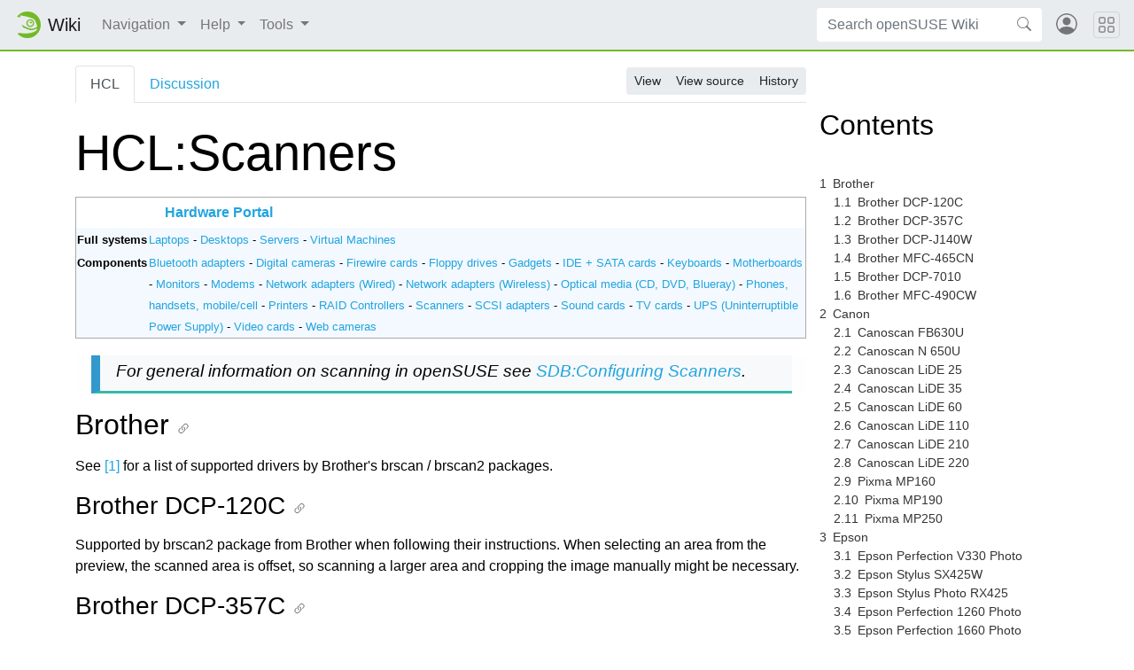

--- FILE ---
content_type: text/html; charset=UTF-8
request_url: https://en.opensuse.org/HCL:Scanners
body_size: 13647
content:
<!DOCTYPE html>
<html class="client-nojs" lang="en" dir="ltr">
<head>
<meta charset="UTF-8"/>
<title>HCL:Scanners - openSUSE Wiki</title>
<script>document.documentElement.className="client-js";RLCONF={"wgBreakFrames":!1,"wgSeparatorTransformTable":["",""],"wgDigitTransformTable":["",""],"wgDefaultDateFormat":"dmy","wgMonthNames":["","January","February","March","April","May","June","July","August","September","October","November","December"],"wgRequestId":"e4f755124d891a24552346d3","wgCSPNonce":!1,"wgCanonicalNamespace":"HCL","wgCanonicalSpecialPageName":!1,"wgNamespaceNumber":106,"wgPageName":"HCL:Scanners","wgTitle":"Scanners","wgCurRevisionId":169972,"wgRevisionId":169972,"wgArticleId":2793,"wgIsArticle":!0,"wgIsRedirect":!1,"wgAction":"view","wgUserName":null,"wgUserGroups":["*"],"wgCategories":[],"wgPageContentLanguage":"en","wgPageContentModel":"wikitext","wgRelevantPageName":"HCL:Scanners","wgRelevantArticleId":2793,"wgIsProbablyEditable":!1,"wgRelevantPageIsProbablyEditable":!1,"wgRestrictionEdit":[],"wgRestrictionMove":[]};RLSTATE={"site.styles":"ready","noscript":"ready","user.styles":"ready","user"
:"ready","user.options":"loading"};RLPAGEMODULES=["site","mediawiki.page.ready","mediawiki.toc"];</script>
<script>(RLQ=window.RLQ||[]).push(function(){mw.loader.implement("user.options@1hzgi",function($,jQuery,require,module){/*@nomin*/mw.user.tokens.set({"patrolToken":"+\\","watchToken":"+\\","csrfToken":"+\\"});
});});</script>
<script async="" src="/load.php?lang=en&amp;modules=startup&amp;only=scripts&amp;raw=1&amp;skin=chameleon"></script>
<link rel="stylesheet" href="https://static.opensuse.org/chameleon-3.0/dist/css/chameleon.css"/><link rel="stylesheet" href="https://static.opensuse.org/chameleon-3.0/dist/css/chameleon-wiki.css"/>
<meta name="ResourceLoaderDynamicStyles" content=""/>
<link rel="stylesheet" href="/load.php?lang=en&amp;modules=site.styles&amp;only=styles&amp;skin=chameleon"/>
<meta name="generator" content="MediaWiki 1.37.6"/>
<meta name="format-detection" content="telephone=no"/>
<meta name="viewport" content="width=device-width, initial-scale=1"/>
<link rel="apple-touch-icon" href="https://static.opensuse.org/favicon-192.png"/>
<link rel="shortcut icon" href="https://static.opensuse.org/favicon.ico"/>
<link rel="search" type="application/opensearchdescription+xml" href="/opensearch_desc.php" title="openSUSE Wiki (en)"/>
<link rel="EditURI" type="application/rsd+xml" href="https://en.opensuse.org/api.php?action=rsd"/>
<link rel="license" href="https://www.gnu.org/licenses/fdl-1.2.html"/>
<link rel="alternate" type="application/atom+xml" title="openSUSE Wiki Atom feed" href="/index.php?title=Special:RecentChanges&amp;feed=atom"/>
</head>
<body class="mediawiki ltr sitedir-ltr mw-hide-empty-elt ns-106 ns-subject page-HCL_Scanners rootpage-HCL_Scanners skin-chameleon action-view">
<!-- Navbar -->
<nav class="navbar navbar-expand-md sticky-top noprint">
    <a class="navbar-brand" href="/">
		<img src="https://static.opensuse.org/favicon.svg" class="d-inline-block align-top" alt="🦎" title="openSUSE" width="30" height="30">
		<span class="l10n" data-msg-id="wiki">Wiki</span>
    </a>

    <button class="navbar-toggler" type="button" data-toggle="collapse" data-target="#navbar-collapse"><svg width="1em" height="1em" viewBox="0 0 16 16" fill="currentColor" xmlns="http://www.w3.org/2000/svg"><path fill-rule="evenodd" d="M2.5 11.5A.5.5 0 0 1 3 11h10a.5.5 0 0 1 0 1H3a.5.5 0 0 1-.5-.5zm0-4A.5.5 0 0 1 3 7h10a.5.5 0 0 1 0 1H3a.5.5 0 0 1-.5-.5zm0-4A.5.5 0 0 1 3 3h10a.5.5 0 0 1 0 1H3a.5.5 0 0 1-.5-.5z"></path></svg></button>

    <div id="navbar-collapse" class="collapse navbar-collapse">
        <ul class="navbar-nav mr-auto">
            
<!-- Navigation -->
<li class="nav-item dropdown">
    <a class="nav-link dropdown-toggle" data-toggle="dropdown" href="#" >
		Navigation	</a>
            <div class="dropdown-menu">
			<a href="/Main_Page" id="n-Home" class="dropdown-item">Home</a><a href="/Portal:Project" id="n-Project" class="dropdown-item">Project</a><a href="/Portal:Distribution" id="n-Distribution" class="dropdown-item">Distribution</a><a href="/Portal:Support" id="n-Support" class="dropdown-item">Support</a><a href="/openSUSE:Communication_channels" id="n-Contact" class="dropdown-item">Contact</a><a href="/openSUSE:Category_browse" id="n-Site-map" class="dropdown-item">Site map</a>                    </div>
    </li>

<!-- /Navigation -->

<!-- Help -->
<li class="nav-item dropdown">
    <a class="nav-link dropdown-toggle" data-toggle="dropdown" href="#" >
		Help	</a>
            <div class="dropdown-menu">
			<a href="/Portal:Wiki" id="n-Wiki" class="dropdown-item">Wiki</a><a href="/Help:Concept" id="n-Create-a-Page" class="dropdown-item">Create a Page</a><a href="/Help:Editing" id="n-Change-a-Page" class="dropdown-item">Change a Page</a><a href="/Help:Search" id="n-Find-a-Page" class="dropdown-item">Find a Page</a>                    </div>
    </li>

<!-- /Help -->

<!-- TOOLBOX -->
<li class="nav-item dropdown">
    <a class="nav-link dropdown-toggle" data-toggle="dropdown" href="#" >
		Tools	</a>
            <div class="dropdown-menu">
			<a href="/Special:WhatLinksHere/HCL:Scanners" id="t-whatlinkshere" class="dropdown-item" title="A list of all wiki pages that link here [j]" accesskey="j">What links here</a><a href="/Special:RecentChangesLinked/HCL:Scanners" id="t-recentchangeslinked" rel="nofollow" class="dropdown-item" title="Recent changes in pages linked from this page [k]" accesskey="k">Related changes</a><a href="/Special:SpecialPages" id="t-specialpages" class="dropdown-item" title="A list of all special pages [q]" accesskey="q">Special pages</a><a href="javascript:print();" id="t-print" rel="alternate" class="dropdown-item" title="Printable version of this page [p]" accesskey="p">Printable version</a><a href="/index.php?title=HCL:Scanners&amp;oldid=169972" id="t-permalink" class="dropdown-item" title="Permanent link to this revision of the page">Permanent link</a><a href="/index.php?title=HCL:Scanners&amp;action=info" id="t-info" class="dropdown-item" title="More information about this page">Page information</a>                    </div>
    </li>

<!-- /TOOLBOX -->

<!-- LANGUAGES -->

<!-- /LANGUAGES -->
		</ul>

		<form action="/index.php" id="searchform" class="form-inline mr-md-2">
	<div class="input-group">
		<input type="search" name="search" placeholder="Search openSUSE Wiki" autocapitalize="sentences" title="Search openSUSE Wiki [f]" accesskey="f" id="searchInput" class="form-control" style="border: 0;"/>		<div class="input-group-append">
			<button class="btn btn-secondary" type="submit">
				<svg class="bi bi-search" width="1em" height="1em" viewBox="0 0 16 16" fill="currentColor" xmlns="http://www.w3.org/2000/svg">
					<path fill-rule="evenodd" d="M10.442 10.442a1 1 0 0 1 1.415 0l3.85 3.85a1 1 0 0 1-1.414 1.415l-3.85-3.85a1 1 0 0 1 0-1.415z"/>
					<path fill-rule="evenodd" d="M6.5 12a5.5 5.5 0 1 0 0-11 5.5 5.5 0 0 0 0 11zM13 6.5a6.5 6.5 0 1 1-13 0 6.5 6.5 0 0 1 13 0z"/>
				</svg>
			</button>
		</div>
	</div>
</form>

		<ul id="user-menu" class="navbar-nav">
			<!-- User Menu -->
							<li class="nav-item">
					<a id="login-modal-toggle" class="nav-link" href="#" data-toggle="modal" data-target="#login-modal" title="Log in">
					<svg class="avatar" viewBox="0 0 16 16" fill="currentColor" xmlns="http://www.w3.org/2000/svg">
						<path d="M13.468 12.37C12.758 11.226 11.195 10 8 10s-4.757 1.225-5.468 2.37A6.987 6.987 0 0 0 8 15a6.987 6.987 0 0 0 5.468-2.63z"/>
						<path fill-rule="evenodd" d="M8 9a3 3 0 1 0 0-6 3 3 0 0 0 0 6z"/>
						<path fill-rule="evenodd" d="M8 1a7 7 0 1 0 0 14A7 7 0 0 0 8 1zM0 8a8 8 0 1 1 16 0A8 8 0 0 1 0 8z"/>
					</svg>
						<span class="d-md-none">Log in</span>
					</a>
				</li>
					</ul>
    </div>

	<button class="navbar-toggler megamenu-toggler" type="button" data-toggle="collapse" data-target="#megamenu" aria-expanded="true">
		<svg class="bi bi-grid" width="1em" height="1em" viewBox="0 0 16 16" fill="currentColor" xmlns="http://www.w3.org/2000/svg">
			<path fill-rule="evenodd" d="M1 2.5A1.5 1.5 0 0 1 2.5 1h3A1.5 1.5 0 0 1 7 2.5v3A1.5 1.5 0 0 1 5.5 7h-3A1.5 1.5 0 0 1 1 5.5v-3zM2.5 2a.5.5 0 0 0-.5.5v3a.5.5 0 0 0 .5.5h3a.5.5 0 0 0 .5-.5v-3a.5.5 0 0 0-.5-.5h-3zm6.5.5A1.5 1.5 0 0 1 10.5 1h3A1.5 1.5 0 0 1 15 2.5v3A1.5 1.5 0 0 1 13.5 7h-3A1.5 1.5 0 0 1 9 5.5v-3zm1.5-.5a.5.5 0 0 0-.5.5v3a.5.5 0 0 0 .5.5h3a.5.5 0 0 0 .5-.5v-3a.5.5 0 0 0-.5-.5h-3zM1 10.5A1.5 1.5 0 0 1 2.5 9h3A1.5 1.5 0 0 1 7 10.5v3A1.5 1.5 0 0 1 5.5 15h-3A1.5 1.5 0 0 1 1 13.5v-3zm1.5-.5a.5.5 0 0 0-.5.5v3a.5.5 0 0 0 .5.5h3a.5.5 0 0 0 .5-.5v-3a.5.5 0 0 0-.5-.5h-3zm6.5.5A1.5 1.5 0 0 1 10.5 9h3a1.5 1.5 0 0 1 1.5 1.5v3a1.5 1.5 0 0 1-1.5 1.5h-3A1.5 1.5 0 0 1 9 13.5v-3zm1.5-.5a.5.5 0 0 0-.5.5v3a.5.5 0 0 0 .5.5h3a.5.5 0 0 0 .5-.5v-3a.5.5 0 0 0-.5-.5h-3z"/>
		</svg>
	</button>
</nav>

<div id="megamenu" class="megamenu collapse"></div>

<!-- Main Wrap -->
<div id="main-wrap" class="main-wrap">
	<div class="container">
		<div class="row">
			<div id="main" class="col-12">
				<!-- Page Header -->
<header id="mw-head" class="my-3 noprint">

<!-- Tabs for talk page and language variants -->
<ul id="namespaces" class="nav nav-tabs">
			<li class="nav-item">
			<a class="nav-link active" href="/HCL:Scanners" >
				HCL			</a>
		</li>
			<li class="nav-item">
			<a class="nav-link " href="/index.php?title=HCL_Talk:Scanners&amp;action=edit&amp;redlink=1"  title="Discussion about the content page [t]" accesskey="t">
				Discussion			</a>
		</li>
		</ul>

<!-- Page Actions -->
	<div id="actions" class="btn-toolbar d-flex flex-row-reverse" role="toolbar" aria-label="Toolbar with button groups">
		<div class="btn-group btn-group-sm" role="group">
							<a class="btn btn-secondary" href="/HCL:Scanners" >View</a>
							<a class="btn btn-secondary" href="/index.php?title=HCL:Scanners&amp;action=edit"  title="This page is protected.&#10;You can view its source [e]" accesskey="e">View source</a>
							<a class="btn btn-secondary" href="/index.php?title=HCL:Scanners&amp;action=history"  title="Past revisions of this page [h]" accesskey="h">History</a>
								</div>
	</div>
</header>
<!-- /header -->
				<!-- content -->
<main id="content" class="mw-body mb-5">
	<a id="top"></a>
	<div id="mw-js-message" style="display:none;"></div>
		<!-- firstHeading -->
	<h1 id="firstHeading" class="firstHeading display-4 my-3">
		<span dir="auto">HCL:Scanners</span>
	</h1>
	<!-- /firstHeading -->
	<!-- bodyContent -->
	<div id="bodyContent">
						<!-- subtitle -->
		<div id="contentSub"></div>
		<!-- /subtitle -->
								<!-- jumpto -->
		<div id="jump-to-nav" class="mw-jump">
			Jump to: <a href="#mw-head">navigation</a>,
			<a href="#p-search">search</a>
		</div>
		<!-- /jumpto -->
				<!-- bodycontent -->
		<div id="mw-content-text" class="mw-body-content mw-content-ltr" lang="en" dir="ltr"><div class="mw-parser-output"><table style="align:right;width:100%;background-color: #f3f9ff; margin: 0em 0em 1.2em 0em; padding: 3px; border: 1px solid #aaa;">
<tbody><tr>
<th style="background-color:white; size:10em; padding:5px 5px 5px 1.2em;">
</th>
<th style="background-color:white; padding:5px 5px 5px 1.2em;"><b><a href="/Portal:Hardware" title="Portal:Hardware">Hardware Portal</a></b>
</th></tr>
<tr style="vertical-align:top;">
<td><small> <b>Full systems</b></small>
</td>
<td><small><a href="/HCL:Laptops" title="HCL:Laptops">Laptops</a> - <a href="/HCL:Desktops" title="HCL:Desktops">Desktops</a> - <a href="/HCL:Servers" title="HCL:Servers">Servers</a> - <a href="/HCL:Virtual_machines" title="HCL:Virtual machines">Virtual Machines</a></small><br />
</td></tr>
<tr style="vertical-align:top;">
<td><small><b>Components</b></small>
</td>
<td><small><a href="/HCL:Bluetooth" title="HCL:Bluetooth">Bluetooth adapters</a> - <a href="/HCL:Digital_cameras" title="HCL:Digital cameras">Digital cameras</a> - <a href="/HCL:Firewire" title="HCL:Firewire">Firewire cards</a> - <a href="/HCL:Floppy" title="HCL:Floppy">Floppy drives</a> - <a href="/HCL:Gadgets" title="HCL:Gadgets">Gadgets</a> - <a href="/HCL:IDE_SATA" title="HCL:IDE SATA">IDE + SATA cards</a> - <a href="/HCL:Keyboards" title="HCL:Keyboards">Keyboards</a> - <a href="/HCL:Motherboards" title="HCL:Motherboards">Motherboards</a> - <a href="/HCL:Monitors" title="HCL:Monitors">Monitors</a> - <a href="/HCL:Modems" title="HCL:Modems">Modems</a> - <a href="/HCL:Network_(Wired)" title="HCL:Network (Wired)">Network adapters (Wired)</a> - <a href="/HCL:Network_(Wireless)" title="HCL:Network (Wireless)">Network adapters (Wireless)</a> - <a href="/HCL:Optical" title="HCL:Optical">Optical media (CD, DVD, Blueray)</a> - <a href="/HCL:Phones" title="HCL:Phones">Phones, handsets, mobile/cell</a> - <a href="/HCL:Printers" title="HCL:Printers">Printers</a> - <a href="/HCL:RAID" title="HCL:RAID">RAID Controllers</a> - <a class="mw-selflink selflink">Scanners</a> - <a href="/HCL:SCSI" title="HCL:SCSI">SCSI adapters</a> - <a href="/HCL:Sound" title="HCL:Sound">Sound cards</a> - <a href="/HCL:TV" title="HCL:TV">TV cards</a> - <a href="/HCL:UPS" title="HCL:UPS">UPS (Uninterruptible Power Supply)</a> - <a href="/HCL:Video" class="mw-redirect" title="HCL:Video">Video cards</a> - <a href="/HCL:Web_cameras" title="HCL:Web cameras">Web cameras</a></small>
</td></tr></tbody></table>
<div class="intro-wrapper"><div class="intro">For general information on scanning in openSUSE see <a href="/SDB:Configuring_Scanners" title="SDB:Configuring Scanners">SDB:Configuring Scanners</a>.
</div></div> 
<div id="toc" class="toc" role="navigation" aria-labelledby="mw-toc-heading"><input type="checkbox" role="button" id="toctogglecheckbox" class="toctogglecheckbox" style="display:none" /><div class="toctitle" lang="en" dir="ltr"><h2 id="mw-toc-heading">Contents</h2><span class="toctogglespan"><label class="toctogglelabel" for="toctogglecheckbox"></label></span></div>
<ul>
<li class="toclevel-1 tocsection-1"><a href="#Brother"><span class="tocnumber">1</span> <span class="toctext">Brother</span></a>
<ul>
<li class="toclevel-2 tocsection-2"><a href="#Brother_DCP-120C"><span class="tocnumber">1.1</span> <span class="toctext">Brother DCP-120C</span></a></li>
<li class="toclevel-2 tocsection-3"><a href="#Brother_DCP-357C"><span class="tocnumber">1.2</span> <span class="toctext">Brother DCP-357C</span></a></li>
<li class="toclevel-2 tocsection-4"><a href="#Brother_DCP-J140W"><span class="tocnumber">1.3</span> <span class="toctext">Brother DCP-J140W</span></a></li>
<li class="toclevel-2 tocsection-5"><a href="#Brother_MFC-465CN"><span class="tocnumber">1.4</span> <span class="toctext">Brother MFC-465CN</span></a></li>
<li class="toclevel-2 tocsection-6"><a href="#Brother_DCP-7010"><span class="tocnumber">1.5</span> <span class="toctext">Brother DCP-7010</span></a></li>
<li class="toclevel-2 tocsection-7"><a href="#Brother_MFC-490CW"><span class="tocnumber">1.6</span> <span class="toctext">Brother MFC-490CW</span></a></li>
</ul>
</li>
<li class="toclevel-1 tocsection-8"><a href="#Canon"><span class="tocnumber">2</span> <span class="toctext">Canon</span></a>
<ul>
<li class="toclevel-2 tocsection-9"><a href="#Canoscan_FB630U"><span class="tocnumber">2.1</span> <span class="toctext">Canoscan FB630U</span></a></li>
<li class="toclevel-2 tocsection-10"><a href="#Canoscan_N_650U"><span class="tocnumber">2.2</span> <span class="toctext">Canoscan N 650U</span></a></li>
<li class="toclevel-2 tocsection-11"><a href="#Canoscan_LiDE_25"><span class="tocnumber">2.3</span> <span class="toctext">Canoscan LiDE 25</span></a></li>
<li class="toclevel-2 tocsection-12"><a href="#Canoscan_LiDE_35"><span class="tocnumber">2.4</span> <span class="toctext">Canoscan LiDE 35</span></a></li>
<li class="toclevel-2 tocsection-13"><a href="#Canoscan_LiDE_60"><span class="tocnumber">2.5</span> <span class="toctext">Canoscan LiDE 60</span></a></li>
<li class="toclevel-2 tocsection-14"><a href="#Canoscan_LiDE_110"><span class="tocnumber">2.6</span> <span class="toctext">Canoscan LiDE 110</span></a></li>
<li class="toclevel-2 tocsection-15"><a href="#Canoscan_LiDE_210"><span class="tocnumber">2.7</span> <span class="toctext">Canoscan LiDE 210</span></a></li>
<li class="toclevel-2 tocsection-16"><a href="#Canoscan_LiDE_220"><span class="tocnumber">2.8</span> <span class="toctext">Canoscan LiDE 220</span></a></li>
<li class="toclevel-2 tocsection-17"><a href="#Pixma_MP160"><span class="tocnumber">2.9</span> <span class="toctext">Pixma MP160</span></a></li>
<li class="toclevel-2 tocsection-18"><a href="#Pixma_MP190"><span class="tocnumber">2.10</span> <span class="toctext">Pixma MP190</span></a></li>
<li class="toclevel-2 tocsection-19"><a href="#Pixma_MP250"><span class="tocnumber">2.11</span> <span class="toctext">Pixma MP250</span></a></li>
</ul>
</li>
<li class="toclevel-1 tocsection-20"><a href="#Epson"><span class="tocnumber">3</span> <span class="toctext">Epson</span></a>
<ul>
<li class="toclevel-2 tocsection-21"><a href="#Epson_Perfection_V330_Photo"><span class="tocnumber">3.1</span> <span class="toctext">Epson Perfection V330 Photo</span></a></li>
<li class="toclevel-2 tocsection-22"><a href="#Epson_Stylus_SX425W"><span class="tocnumber">3.2</span> <span class="toctext">Epson Stylus SX425W</span></a></li>
<li class="toclevel-2 tocsection-23"><a href="#Epson_Stylus_Photo_RX425"><span class="tocnumber">3.3</span> <span class="toctext">Epson Stylus Photo RX425</span></a></li>
<li class="toclevel-2 tocsection-24"><a href="#Epson_Perfection_1260_Photo"><span class="tocnumber">3.4</span> <span class="toctext">Epson Perfection 1260 Photo</span></a></li>
<li class="toclevel-2 tocsection-25"><a href="#Epson_Perfection_1660_Photo"><span class="tocnumber">3.5</span> <span class="toctext">Epson Perfection 1660 Photo</span></a></li>
<li class="toclevel-2 tocsection-26"><a href="#Epson_Perfection_2480_Photo"><span class="tocnumber">3.6</span> <span class="toctext">Epson Perfection 2480 Photo</span></a></li>
<li class="toclevel-2 tocsection-27"><a href="#Epson_Perfection_3590(3490)_Photo"><span class="tocnumber">3.7</span> <span class="toctext">Epson Perfection 3590(3490) Photo</span></a></li>
<li class="toclevel-2 tocsection-28"><a href="#Epson_Perfection_4490_Photo"><span class="tocnumber">3.8</span> <span class="toctext">Epson Perfection 4490 Photo</span></a></li>
<li class="toclevel-2 tocsection-29"><a href="#Epson_Perfection_V10"><span class="tocnumber">3.9</span> <span class="toctext">Epson Perfection V10</span></a></li>
<li class="toclevel-2 tocsection-30"><a href="#Epson_Perfection_V200_Photo"><span class="tocnumber">3.10</span> <span class="toctext">Epson Perfection V200 Photo</span></a></li>
<li class="toclevel-2 tocsection-31"><a href="#Epson_Stylus_DX4450"><span class="tocnumber">3.11</span> <span class="toctext">Epson Stylus DX4450</span></a></li>
<li class="toclevel-2 tocsection-32"><a href="#Epson_Perfection_V500"><span class="tocnumber">3.12</span> <span class="toctext">Epson Perfection V500</span></a></li>
<li class="toclevel-2 tocsection-33"><a href="#Epson_WorkForce_2750"><span class="tocnumber">3.13</span> <span class="toctext">Epson WorkForce 2750</span></a></li>
</ul>
</li>
<li class="toclevel-1 tocsection-34"><a href="#Fujitsu"><span class="tocnumber">4</span> <span class="toctext">Fujitsu</span></a>
<ul>
<li class="toclevel-2 tocsection-35"><a href="#Scansnap_s510"><span class="tocnumber">4.1</span> <span class="toctext">Scansnap s510</span></a></li>
<li class="toclevel-2 tocsection-36"><a href="#Scansnap_s300"><span class="tocnumber">4.2</span> <span class="toctext">Scansnap s300</span></a></li>
</ul>
</li>
<li class="toclevel-1 tocsection-37"><a href="#Hewlett-Packard"><span class="tocnumber">5</span> <span class="toctext">Hewlett-Packard</span></a>
<ul>
<li class="toclevel-2 tocsection-38"><a href="#HP_Officejet_Pro_8500_All-in-one_Printer_-_a909a"><span class="tocnumber">5.1</span> <span class="toctext">HP Officejet Pro 8500 All-in-one Printer - a909a</span></a></li>
<li class="toclevel-2 tocsection-39"><a href="#Deskjet_F380"><span class="tocnumber">5.2</span> <span class="toctext">Deskjet F380</span></a></li>
<li class="toclevel-2 tocsection-40"><a href="#Deskjet_F4280"><span class="tocnumber">5.3</span> <span class="toctext">Deskjet F4280</span></a></li>
<li class="toclevel-2 tocsection-41"><a href="#Deskjet_F4440"><span class="tocnumber">5.4</span> <span class="toctext">Deskjet F4440</span></a></li>
<li class="toclevel-2 tocsection-42"><a href="#PSC_1110"><span class="tocnumber">5.5</span> <span class="toctext">PSC 1110</span></a></li>
<li class="toclevel-2 tocsection-43"><a href="#PSC_1205"><span class="tocnumber">5.6</span> <span class="toctext">PSC 1205</span></a></li>
<li class="toclevel-2 tocsection-44"><a href="#PSC_1215"><span class="tocnumber">5.7</span> <span class="toctext">PSC 1215</span></a></li>
<li class="toclevel-2 tocsection-45"><a href="#PSC_1315"><span class="tocnumber">5.8</span> <span class="toctext">PSC 1315</span></a></li>
<li class="toclevel-2 tocsection-46"><a href="#PSC_1510"><span class="tocnumber">5.9</span> <span class="toctext">PSC 1510</span></a></li>
<li class="toclevel-2 tocsection-47"><a href="#PSC_2175"><span class="tocnumber">5.10</span> <span class="toctext">PSC 2175</span></a></li>
<li class="toclevel-2 tocsection-48"><a href="#OfficeJet_5610"><span class="tocnumber">5.11</span> <span class="toctext">OfficeJet 5610</span></a></li>
<li class="toclevel-2 tocsection-49"><a href="#OfficeJet_n6010"><span class="tocnumber">5.12</span> <span class="toctext">OfficeJet n6010</span></a></li>
<li class="toclevel-2 tocsection-50"><a href="#OfficeJet_6110"><span class="tocnumber">5.13</span> <span class="toctext">OfficeJet 6110</span></a></li>
<li class="toclevel-2 tocsection-51"><a href="#Scanjet_2200c"><span class="tocnumber">5.14</span> <span class="toctext">Scanjet 2200c</span></a></li>
<li class="toclevel-2 tocsection-52"><a href="#Scanjet_3400c"><span class="tocnumber">5.15</span> <span class="toctext">Scanjet 3400c</span></a></li>
<li class="toclevel-2 tocsection-53"><a href="#Scanjet_3570c"><span class="tocnumber">5.16</span> <span class="toctext">Scanjet 3570c</span></a></li>
<li class="toclevel-2 tocsection-54"><a href="#Scanjet_3970c"><span class="tocnumber">5.17</span> <span class="toctext">Scanjet 3970c</span></a></li>
<li class="toclevel-2 tocsection-55"><a href="#LaserJet_3030"><span class="tocnumber">5.18</span> <span class="toctext">LaserJet 3030</span></a></li>
</ul>
</li>
<li class="toclevel-1 tocsection-56"><a href="#Lexmark"><span class="tocnumber">6</span> <span class="toctext">Lexmark</span></a>
<ul>
<li class="toclevel-2 tocsection-57"><a href="#X73"><span class="tocnumber">6.1</span> <span class="toctext">X73</span></a></li>
</ul>
</li>
<li class="toclevel-1 tocsection-58"><a href="#Microtek"><span class="tocnumber">7</span> <span class="toctext">Microtek</span></a>
<ul>
<li class="toclevel-2 tocsection-59"><a href="#Phantom_636_CX"><span class="tocnumber">7.1</span> <span class="toctext">Phantom 636 CX</span></a></li>
<li class="toclevel-2 tocsection-60"><a href="#ScanMaker_4900"><span class="tocnumber">7.2</span> <span class="toctext">ScanMaker 4900</span></a></li>
<li class="toclevel-2 tocsection-61"><a href="#Scanmaker_X12_USL_via_SCSI"><span class="tocnumber">7.3</span> <span class="toctext">Scanmaker X12 USL via SCSI</span></a></li>
<li class="toclevel-2 tocsection-62"><a href="#Slimscan_C6"><span class="tocnumber">7.4</span> <span class="toctext">Slimscan C6</span></a></li>
</ul>
</li>
<li class="toclevel-1 tocsection-63"><a href="#Mustek"><span class="tocnumber">8</span> <span class="toctext">Mustek</span></a>
<ul>
<li class="toclevel-2 tocsection-64"><a href="#Be@rPaw_4800TA_Pro_II"><span class="tocnumber">8.1</span> <span class="toctext">Be@rPaw 4800TA <i>Pro II</i></span></a></li>
<li class="toclevel-2 tocsection-65"><a href="#1200_UB"><span class="tocnumber">8.2</span> <span class="toctext">1200 UB</span></a></li>
<li class="toclevel-2 tocsection-66"><a href="#1200_CP_/_1200+_CP"><span class="tocnumber">8.3</span> <span class="toctext">1200 CP / 1200+ CP</span></a></li>
<li class="toclevel-2 tocsection-67"><a href="#ScanExpress_A3_USB"><span class="tocnumber">8.4</span> <span class="toctext">ScanExpress A3 USB</span></a></li>
</ul>
</li>
<li class="toclevel-1 tocsection-68"><a href="#UMAX"><span class="tocnumber">9</span> <span class="toctext">UMAX</span></a>
<ul>
<li class="toclevel-2 tocsection-69"><a href="#3600_series"><span class="tocnumber">9.1</span> <span class="toctext">3600 series</span></a></li>
<li class="toclevel-2 tocsection-70"><a href="#4700_series"><span class="tocnumber">9.2</span> <span class="toctext">4700 series</span></a></li>
</ul>
</li>
</ul>
</div>

<h2><span class="mw-headline" id="Brother">Brother</span></h2>
<p>See <a rel="nofollow" class="external autonumber" href="http://solutions.brother.com/linux/sol/printer/linux/sane_drivers.html">[1]</a> for a list of supported drivers by Brother's brscan / brscan2 packages.
</p>
<h3><span class="mw-headline" id="Brother_DCP-120C">Brother DCP-120C</span></h3>
<p>Supported by brscan2 package from Brother when following their instructions. When selecting an area from the preview, the scanned area is offset, so scanning a larger area and cropping the image manually might be necessary.
</p>
<h3><span class="mw-headline" id="Brother_DCP-357C">Brother DCP-357C</span></h3>
<p>Works without problems after the brother driver is installed. Driver and HowTo: <a rel="nofollow" class="external free" href="http://solutions.brother.com/linux/en_us/index.html">http://solutions.brother.com/linux/en_us/index.html</a>
</p>
<h3><span class="mw-headline" id="Brother_DCP-J140W">Brother DCP-J140W</span></h3>
<p>Tested with SUSE Linux 12.1, USB connection only. It works if you follow these <a rel="nofollow" class="external text" href="http://www.linuxintro.org/wiki/Brother_DCP-J140W">instructions</a>.<br />
Tested with openSUSE 12.2, WiFi connection works. First need to install drivers from Brother support page and then follow their instructions.
</p>
<h3><span class="mw-headline" id="Brother_MFC-465CN">Brother MFC-465CN</span></h3>
<p>Works with <a rel="nofollow" class="external text" href="http://solutions.brother.com/linux/sol/printer/linux/sane_drivers.html">Brother SANE driver</a>. ADF works. Kooka scans only 1st page from ADF, use gscan2pdf instead for multi-page from ADF.
</p>
<h3><span class="mw-headline" id="Brother_DCP-7010">Brother DCP-7010</span></h3>
<p>Supported by brscan2 rpm-package from Brother when following their instructions.
</p>
<h3><span class="mw-headline" id="Brother_MFC-490CW">Brother MFC-490CW</span></h3>
<p>Works with <a rel="nofollow" class="external text" href="http://solutions.brother.com/linux/sol/printer/linux/sane_drivers.html">Brother SANE driver</a>. 
</p>
<div style="background-color:#e0f2ce">
<h2><span class="mw-headline" id="Canon">Canon</span></h2>
</div>
<h3><span class="mw-headline" id="Canoscan_FB630U">Canoscan FB630U</span></h3>
<p>The device is autodetected, but you should configure it via YaST. The driver "FB630P" is available. You cannot test it in YaST, start Kooka and click the "preview scan" button to see it works. USB port, 10.0
</p>
<h3><span class="mw-headline" id="Canoscan_N_650U">Canoscan N 650U</span></h3>
<p>Detected automatically with plustek driver, works fine and fast. Tested on SUSE Linux 10.0 (i386), 10.1 (i386), 10.2 (i386), 10.3 (i386 &amp; x86_64) and 11.0 (x86_64).
</p>
<h3><span class="mw-headline" id="Canoscan_LiDE_25">Canoscan LiDE 25</span></h3>
<p>Autodetected: <a href="/File:Icon-checked.png" class="image"><img alt="Icon-checked.png" src="/images/4/4f/Icon-checked.png" decoding="async" width="22" height="22" /></a> on openSUSE 11.0, 11.1, 11.2, 11.3 and 11.4. Works fine. The hardware buttons don't work.
</p>
<h3><span class="mw-headline" id="Canoscan_LiDE_35">Canoscan LiDE 35</span></h3>
<p>Detected with genesys driver, works fine and fast. Tested on SUSE Linux 10.2 x86 and 10.2 x86_64.
</p>
<h3><span class="mw-headline" id="Canoscan_LiDE_60">Canoscan LiDE 60</span></h3>
<p>Detected with genesys driver, works fine and fast. Tested on SUSE Linux 10.2 x86. Works fine with 10.3, 11.0 &amp; 11.1 (autodetected)
</p>
<h3><span class="mw-headline" id="Canoscan_LiDE_110">Canoscan LiDE 110</span></h3>
<p>Plug &amp; Play with openSUSE 12.2 &amp; 12.3. No driver hassle at all, just plug it in and it works using scanning applications. The buttons on it however do nothing and would likely require the installation of the scanbd package and manual fiddling with configuration files.
</p>
<h3><span class="mw-headline" id="Canoscan_LiDE_210">Canoscan LiDE 210</span></h3>
<p>Autodetected, Yast offered genesys driver. By installing Xsane-package Lide 210 can be opened on the desktop.  
It works fast on all offered features. Tested on o.S.12.3 and 11.4 evergreen.
Lide 210 doesn't have an external power-supply. So it might not work properly within an internal network with long
USB connections. Direct connection to the machine by the delivered cable makes it reliable.
</p><p>The same applies for oS13.1  (Dec.2013)
</p>
<h3><span class="mw-headline" id="Canoscan_LiDE_220">Canoscan LiDE 220</span></h3>
<p>Works after upgrading sane-backends to version 1.0.25 from the openSUSE Graphics Project. As of October 2016 the main repositories for openSUSE 13.2 and openSUSE Leap 42.1 have sane-backends version 1.0.24. To upgrade, go to software.opensuse.org and search for “sane-backends” → “Show other versions” → “Show unstable packages” and then select version 1.0.25 (or later) from the “graphics” project.
</p>
<h3><span class="mw-headline" id="Pixma_MP160">Pixma MP160</span></h3>
<p>Autodetected: <a href="/File:Icon-checked.png" class="image"><img alt="Icon-checked.png" src="/images/4/4f/Icon-checked.png" decoding="async" width="22" height="22" /></a> on openSUSE 11.2, works without proprietary drivers.
</p>
<h3><span class="mw-headline" id="Pixma_MP190">Pixma MP190</span></h3>
<p>Autodetected: <a href="/File:Icon-checked.png" class="image"><img alt="Icon-checked.png" src="/images/4/4f/Icon-checked.png" decoding="async" width="22" height="22" /></a> on openSUSE 11.2, otherwise requires Canon proprietary software or sane-backends &gt;= 1.0.20
</p>
<h3><span class="mw-headline" id="Pixma_MP250">Pixma MP250</span></h3>
<p>Autodetected: <a href="/File:Icon-checked.png" class="image"><img alt="Icon-checked.png" src="/images/4/4f/Icon-checked.png" decoding="async" width="22" height="22" /></a>
</p><p>Canon offers drivers on their website. However, even with them, most of the time scanning fails (the scanning application freezes and throws an I/O error).
</p>
<div style="background-color:#e0f2ce">
<h2><span class="mw-headline" id="Epson">Epson</span></h2>
</div>
<h3><span class="mw-headline" id="Epson_Perfection_V330_Photo">Epson Perfection V330 Photo</span></h3>
<p>Installed and used on OpenSuse 11.4 32-bit using Epson AVASYS Software Iscan. Autodetected: <a href="/File:Icon-checked.png" class="image"><img alt="Icon-checked.png" src="/images/4/4f/Icon-checked.png" decoding="async" width="22" height="22" /></a>. 
</p>
<h3><span class="mw-headline" id="Epson_Stylus_SX425W">Epson Stylus SX425W</span></h3>
<p>All in one device,  installed and used on openSUSE 15.0 (and 42.3 previously), with WiFi access. 
For the printer, add a network printer with YaST (you need to know the IP address and select the SX420W model).
For the scanner, the <a rel="nofollow" class="external text" href="http://support.epson.net/linux/en/iscan_c.html">epson iscan driver</a> must be installed manually. Then, edit <i>/etc/sane.d/epkowa.conf</i> file to add the IP address of your scanner e.g. <i>net 192.168.0.20</i>. Then, open YaST scanner module: select the SX420W model, with <i>epkowa</i> driver.
</p>
<h3><span class="mw-headline" id="Epson_Stylus_Photo_RX425">Epson Stylus Photo RX425</span></h3>
<p>All in one device,  Installed and used on Open SUSE 10.1. Scanner autodetects and sets up as RX425.  Works well with Kooka and Sane.
</p>
<h3><span class="mw-headline" id="Epson_Perfection_1260_Photo">Epson Perfection 1260 Photo</span></h3>
<p>Autodetected: <a href="/File:Icon-checked.png" class="image"><img alt="Icon-checked.png" src="/images/4/4f/Icon-checked.png" decoding="async" width="22" height="22" /></a>, 11.0 32-bit using Epson AVASYS Software Iscan, xsane, kooka. Had to add regular user to group lp. 
Autodetected: <a href="/File:Icon-checked.png" class="image"><img alt="Icon-checked.png" src="/images/4/4f/Icon-checked.png" decoding="async" width="22" height="22" /></a>, 11.1 32-bit using Epson AVASYS Software Iscan, xsane. Had to add regular user to group lp for xsane to work.  Had to edit word "epkowa" to the /etc/sane.dll/dll.conf file for Iscan to work. Still do not have kooka functioning. Epson Perfection 1260 Photo is ID 04b8:011d.
</p>
<h3><span class="mw-headline" id="Epson_Perfection_1660_Photo">Epson Perfection 1660 Photo</span></h3>
<p>Autodetected: <a href="/File:Icon-checked.png" class="image"><img alt="Icon-checked.png" src="/images/4/4f/Icon-checked.png" decoding="async" width="22" height="22" /></a>, 10.3 &amp; 11.1.  Should work w/ both SANE or the proprietary ISCAN, although ISCAN was not fully explored for testing perposes.
</p>
<h3><span class="mw-headline" id="Epson_Perfection_2480_Photo">Epson Perfection 2480 Photo</span></h3>
<p>Autodetected: <a href="/File:Icon-checked.png" class="image"><img alt="Icon-checked.png" src="/images/4/4f/Icon-checked.png" decoding="async" width="22" height="22" /></a>, 10.2 using Epson AVASYS Software Iscan, Diascan not working. 
Autodetected: <a href="/File:Icon-checked.png" class="image"><img alt="Icon-checked.png" src="/images/4/4f/Icon-checked.png" decoding="async" width="22" height="22" /></a>, 11.1 using Epson AVASYS Software Iscan, Diascan working
</p>
<h3><span id="Epson_Perfection_3590.283490.29_Photo"></span><span class="mw-headline" id="Epson_Perfection_3590(3490)_Photo">Epson Perfection 3590(3490) Photo</span></h3>
<p><a href="/File:Icon-checked.png" class="image"><img alt="Icon-checked.png" src="/images/4/4f/Icon-checked.png" decoding="async" width="22" height="22" /></a> 10.3, 11.0, 11.1
Note choice of running SANE (scansnap backend) or ISCAN (proprietary) - choice of functionality. 
</p><p><b>64bit/32bit system and sane</b>: You can use the SANE drivers - snapscan backend - to run scanner under 32bit and 64bit mode. Some functionality is missing - film scanner for example and button control.
</p><p><b>32bit iscan package:</b> You can download from Epson AVASYS (and YAST) 32bit drivers and ISCAN program to run scanner under 32bit. More function, but requires a proprietary 32bit binary (supplied in package) and firmware (also part of YAST or AVASYS). 
</p><p><b>64bit system with iscan package</b> - this will not work. To work under 64bit systems install the 32bit compatible libraries. Then Iscan will run. This works, but I experience random communication fails with iscan, scanner requires restart. 
</p><p><b>64bit system with iscan package &amp; SANE</b>&#160;: SANE will not find the scanner. Workaround - copy over 32bit built sane files (e.g. scanimage, xsane) and run these files in 32bit mode.
</p><p><b>64bit system with 32bit iscan package and VueScan</b> &#160;: You can use VueScan (company hamrick - paid software) to run in 32bit mode (under 64bit), but it also supports button control and doesn't randomly break.
</p><p><br />
</p>
<h3><span class="mw-headline" id="Epson_Perfection_4490_Photo">Epson Perfection 4490 Photo</span></h3>
<p>Autodetected: <a href="/File:Icon-checked.png" class="image"><img alt="Icon-checked.png" src="/images/4/4f/Icon-checked.png" decoding="async" width="22" height="22" /></a>, 10.2 using Epson AVASYS Software Iscan, negatives and positives working, software much less comfortable than Windows unfortunately.
Autodetected: <a href="/File:Icon-cross.png" class="image"><img alt="Icon-cross.png" src="/images/b/bc/Icon-cross.png" decoding="async" width="22" height="22" /></a> on 11.1, not working with Epson Avasys software. Not autodetected on 11.2.
</p>
<h3><span class="mw-headline" id="Epson_Perfection_V10">Epson Perfection V10</span></h3>
<p>Autodetected: <a href="/File:Icon-checked.png" class="image"><img alt="Icon-checked.png" src="/images/4/4f/Icon-checked.png" decoding="async" width="22" height="22" /></a>, openSUSE 11.0 using Epson/Avasys software iscan (<i>not working with original, i.e. openSUSE iscan!</i>), 64-bit not work. <b>Applications for scanning:</b> iscan or (x)sane are OK, Kooka are OK.
</p>
<h3><span class="mw-headline" id="Epson_Perfection_V200_Photo">Epson Perfection V200 Photo</span></h3>
<p>Autodetected: <a href="/File:Icon-checked.png" class="image"><img alt="Icon-checked.png" src="/images/4/4f/Icon-checked.png" decoding="async" width="22" height="22" /></a>, openSUSE 10.2, 11.0 using Epson/Avasys software iscan (<i>not working with original, i.e. openSUSE iscan!</i>). <b>Applications for scanning:</b> iscan or (x)sane are OK, Kooka doesn't see the scanner (not tested why).
</p><p>Download official drivers from Epson Download Center:
</p><p><b>Core package&amp;data package:</b>
<a rel="nofollow" class="external free" href="http://download.ebz.epson.net/dsc/du/02/DriverDownloadInfo.do?LG2=NL&amp;CN2=&amp;DSCMI=36159&amp;DSCCHK=be0537f3a005d3034361422363764d79a7640acd">http://download.ebz.epson.net/dsc/du/02/DriverDownloadInfo.do?LG2=NL&amp;CN2=&amp;DSCMI=36159&amp;DSCCHK=be0537f3a005d3034361422363764d79a7640acd</a>
</p><p><b>Iscan plugin package:</b>
<a rel="nofollow" class="external free" href="http://download.ebz.epson.net/dsc/du/02/DriverDownloadInfo.do?LG2=NL&amp;CN2=&amp;DSCMI=15837&amp;DSCCHK=0ba89d7393eb13dd406761b2f17d534dadcbae1b">http://download.ebz.epson.net/dsc/du/02/DriverDownloadInfo.do?LG2=NL&amp;CN2=&amp;DSCMI=15837&amp;DSCCHK=0ba89d7393eb13dd406761b2f17d534dadcbae1b</a>
</p>
<h3><span class="mw-headline" id="Epson_Stylus_DX4450">Epson Stylus DX4450</span></h3>
<p>Autodetected: <a href="/File:Icon-checked.png" class="image"><img alt="Icon-checked.png" src="/images/4/4f/Icon-checked.png" decoding="async" width="22" height="22" /></a> All in one device, openSUSE 10.3 using Epson/Avasys software iscan (<i>not working with original, i.e. openSUSE iscan!</i>). 
<b>Applications for scanning:</b> iscan (Didn't test others.)
</p>
<h3><span class="mw-headline" id="Epson_Perfection_V500">Epson Perfection V500</span></h3>
<p>Autodetected: <a href="/File:Icon-cross.png" class="image"><img alt="Icon-cross.png" src="/images/b/bc/Icon-cross.png" decoding="async" width="22" height="22" /></a> works in openSuSE 11.0 and 11.4 using <a rel="nofollow" class="external text" href="http://www.avasys.jp/english/linux_e/dl_scan.html">iscan from Avasys</a>; (<i>not working with openSuSE iscan!</i>). Also, it only worked for root (same in 11.4). To get it to work for a user, had to 
</p>
<pre>sane-find-scanner
</pre>
<p>and note the libusb location, eg libusb:00x:00y, then chown and chgrp the file permissions to allow other users to use the scanner.
</p>
<pre>chown username /dev/bus/usb/00x/00y
chgrp usergroup /dev/bus/usb/00x/00y
</pre>
<p><b>Applications for scanning:</b> iscan and xsane work well. Kooka still doesn't find the scanner, and skanlite gives a vertically compressed image.
</p>
<h3><span class="mw-headline" id="Epson_WorkForce_2750">Epson WorkForce 2750</span></h3>
<p>All in one device,  installed and used on openSUSE Tumbleweed, with WiFi access. 
For the printer, add a network printer with YaST (you need to know the IP address and select the WF2750 model).
For the scanner, the <a rel="nofollow" class="external text" href="http://support.epson.net/linux/en/iscan_c.html">epson iscan driver</a> must be installed manually. Then, edit <i>/etc/sane.d/epkowa.conf</i> file to add the IP address of your scanner e.g. <i>net 192.168.0.20</i>. Then, open YaST scanner module: select the WF2750 model, with <i>epkowa</i> driver.
</p><p><br />
</p>
<div style="background-color:#e0f2ce">
<h2><span class="mw-headline" id="Fujitsu">Fujitsu</span></h2>
</div>
<p><br />
</p>
<h3><span class="mw-headline" id="Scansnap_s510">Scansnap s510</span></h3>
<p><a href="/File:Icon-checked.png" class="image"><img alt="Icon-checked.png" src="/images/4/4f/Icon-checked.png" decoding="async" width="22" height="22" /></a> 11.1 Works simply. SANE function full. (This is the ADF scanner)
</p><p><br />
</p>
<h3><span class="mw-headline" id="Scansnap_s300">Scansnap s300</span></h3>
<p><a href="/File:Icon-checked.png" class="image"><img alt="Icon-checked.png" src="/images/4/4f/Icon-checked.png" decoding="async" width="22" height="22" /></a> 11.1 Works with xsane and skanlite. Firmware required (e.g 300_0C00.nal ) in "/usr/share/sane/epjitsu/". Change file name in "/etc/sane.d/epjitsu.conf" to firmware file name. "SCAN" button on scanner not working. Resolution max 300dpi. Duplex scan works if number of sheets set to "2" in xsane. (This is the ADF scanner)
</p><p><br />
</p>
<div style="background-color:#e0f2ce">
<h2><span class="mw-headline" id="Hewlett-Packard">Hewlett-Packard</span></h2>
</div>
<p><br />
</p>
<h3><span class="mw-headline" id="HP_Officejet_Pro_8500_All-in-one_Printer_-_a909a">HP Officejet Pro 8500 All-in-one Printer - a909a</span></h3>
<p>Fully functional with OpenSuSe 11.3 (64 bit) and hplip-3.10.9.run from <a rel="nofollow" class="external free" href="http://hplipopensource.com">http://hplipopensource.com</a>
</p><p><br />
</p>
<h3><span class="mw-headline" id="Deskjet_F380">Deskjet F380</span></h3>
<p>Autodetected:  <a href="/File:Icon-checked.png" class="image"><img alt="Icon-checked.png" src="/images/4/4f/Icon-checked.png" decoding="async" width="22" height="22" /></a> - USB port, 10.2, 10.3, 11.0, 11.1, 11.2. All-in-one printer/scanner. Requires hplip.
</p>
<h3><span class="mw-headline" id="Deskjet_F4280">Deskjet F4280</span></h3>
<p>Autodetected: <a href="/File:Icon-checked.png" class="image"><img alt="Icon-checked.png" src="/images/4/4f/Icon-checked.png" decoding="async" width="22" height="22" /></a>- USB port, 11.1, All-in-one printer/scanner. Requires hplip. Had to add regular user to group "lp" in openSUSE-11.1
</p>
<h3><span class="mw-headline" id="Deskjet_F4440">Deskjet F4440</span></h3>
<p>Autodetected: <a href="/File:Icon-checked.png" class="image"><img alt="Icon-checked.png" src="/images/4/4f/Icon-checked.png" decoding="async" width="22" height="22" /></a>- USB port, 11.2, All-in-one printer/scanner.
</p>
<h3><span class="mw-headline" id="PSC_1110">PSC 1110</span></h3>
<p>Autodetected: <a href="/File:Icon-checked.png" class="image"><img alt="Icon-checked.png" src="/images/4/4f/Icon-checked.png" decoding="async" width="22" height="22" /></a>- USB port, 9.3 and later
</p>
<h3><span class="mw-headline" id="PSC_1205">PSC 1205</span></h3>
<p>Autodetected: <a href="/File:Icon-checked.png" class="image"><img alt="Icon-checked.png" src="/images/4/4f/Icon-checked.png" decoding="async" width="22" height="22" /></a>- USB port, 10.3, 11.0 and 11.1. HPtoolbox works fine.
</p>
<h3><span class="mw-headline" id="PSC_1215">PSC 1215</span></h3>
<p>Autodetected: <a href="/File:Icon-checked.png" class="image"><img alt="Icon-checked.png" src="/images/4/4f/Icon-checked.png" decoding="async" width="22" height="22" /></a>- USB port, 10.0
</p>
<h3><span class="mw-headline" id="PSC_1315">PSC 1315</span></h3>
<p>Autodetected: <a href="/File:Icon-checked.png" class="image"><img alt="Icon-checked.png" src="/images/4/4f/Icon-checked.png" decoding="async" width="22" height="22" /></a>- USB port, 10.0, 10.1, 10.2
</p>
<h3><span class="mw-headline" id="PSC_1510">PSC 1510</span></h3>
<p>Autodetected: <a href="/File:Icon-checked.png" class="image"><img alt="Icon-checked.png" src="/images/4/4f/Icon-checked.png" decoding="async" width="22" height="22" /></a>- USB port, 10.3, 11.0, 11.3
</p>
<h3><span class="mw-headline" id="PSC_2175">PSC 2175</span></h3>
<p>Autodetected: <a href="/File:Icon-checked.png" class="image"><img alt="Icon-checked.png" src="/images/4/4f/Icon-checked.png" decoding="async" width="22" height="22" /></a>, USB port, 11.0
</p>
<h3><span class="mw-headline" id="OfficeJet_5610">OfficeJet 5610</span></h3>
<p>Autodetected: <a href="/File:Icon-checked.png" class="image"><img alt="Icon-checked.png" src="/images/4/4f/Icon-checked.png" decoding="async" width="22" height="22" /></a>- USB port, 10.2, 10.3, 11.1
</p>
<h3><span class="mw-headline" id="OfficeJet_n6010">OfficeJet n6010</span></h3>
<p>Autodetected: <a href="/File:Icon-cross.png" class="image"><img alt="Icon-cross.png" src="/images/b/bc/Icon-cross.png" decoding="async" width="22" height="22" /></a>-  10.3, 11.0, 11.1. No drivers, no support. Will work under vmware windows session (pass through USB). But otherwise None. (This is the ADF scanner)
</p>
<h3><span class="mw-headline" id="OfficeJet_6110">OfficeJet 6110</span></h3>
<p>Autodetected: <a href="/File:Icon-checked.png" class="image"><img alt="Icon-checked.png" src="/images/4/4f/Icon-checked.png" decoding="async" width="22" height="22" /></a>- USB port, 10.3, 11.0
</p>
<h3><span class="mw-headline" id="Scanjet_2200c">Scanjet 2200c</span></h3>
<p>Autodetected: <a href="/File:Icon-checked.png" class="image"><img alt="Icon-checked.png" src="/images/4/4f/Icon-checked.png" decoding="async" width="22" height="22" /></a>- USB port, 9.0 and later
</p>
<h3><span class="mw-headline" id="Scanjet_3400c">Scanjet 3400c</span></h3>
<p>Autodetected: <a href="/File:Icon-checked.png" class="image"><img alt="Icon-checked.png" src="/images/4/4f/Icon-checked.png" decoding="async" width="22" height="22" /></a>- USB port, 10.0 and later
</p>
<h3><span class="mw-headline" id="Scanjet_3570c">Scanjet 3570c</span></h3>
<p>Autodetected: <a href="/File:Icon-checked.png" class="image"><img alt="Icon-checked.png" src="/images/4/4f/Icon-checked.png" decoding="async" width="22" height="22" /></a>- USB Port, 10.0 and later
</p>
<h3><span class="mw-headline" id="Scanjet_3970c">Scanjet 3970c</span></h3>
<p>Autodetected: <a href="/File:Icon-checked.png" class="image"><img alt="Icon-checked.png" src="/images/4/4f/Icon-checked.png" decoding="async" width="22" height="22" /></a>- USB Port, 11.0 front panels buttons don't work, but all else is ok.
</p>
<h3><span class="mw-headline" id="LaserJet_3030">LaserJet 3030</span></h3>
<p>Autodeteccted&#160;: USB port and serielle port , 10.0 and later no Problems
</p>
<div style="background-color:#e0f2ce">
<h2><span class="mw-headline" id="Lexmark">Lexmark</span></h2>
</div>
<h3><span class="mw-headline" id="X73">X73</span></h3>
<p>Autodetected: <a href="/File:Icon-cross.png" class="image"><img alt="Icon-cross.png" src="/images/b/bc/Icon-cross.png" decoding="async" width="22" height="22" /></a>- USB port, 10.2
</p><p>Used gt68xx driver. Found firmware here: <a rel="nofollow" class="external free" href="http://www.meier-geinitz.de/sane/gt68xx-backend/">http://www.meier-geinitz.de/sane/gt68xx-backend/</a>
Downloaded oslo3071b2.usb (firmware) from the above site, and copied it to the /usr/share/sane/gt68xx directory (and changed some permissions).
</p><p><br />
</p>
<div style="background-color:#e0f2ce">
<h2><span class="mw-headline" id="Microtek">Microtek</span></h2>
</div>
<h3><span class="mw-headline" id="Phantom_636_CX">Phantom 636 CX</span></h3>
<table style="table:100%">

<tbody><tr>
<td>Autodetected:
</td>
<td><a href="/File:Icon-cross.png" class="image"><img alt="Icon-cross.png" src="/images/b/bc/Icon-cross.png" decoding="async" width="22" height="22" /></a>
</td></tr>
<tr>
<td>Port:
</td>
<td>Parallel
</td></tr>
<tr>
<td>Support:
</td>
<td>See <a href="/index.php?title=Parallel_port_scanners&amp;action=edit&amp;redlink=1" class="new" title="Parallel port scanners (page does not exist)">Parallel port scanners</a>
</td></tr></tbody></table>
<h3><span class="mw-headline" id="ScanMaker_4900">ScanMaker 4900</span></h3>
<table style="table:100%">

<tbody><tr>
<td>aka Medion MD42666
</td></tr>
<tr>
<td>Autodetected:
</td>
<td><a href="/File:Icon-checked.png" class="image"><img alt="Icon-checked.png" src="/images/4/4f/Icon-checked.png" decoding="async" width="22" height="22" /></a>
</td></tr>
<tr>
<td>Port:
</td>
<td>USB
</td></tr>
<tr>
<td>No Linux drivers, does not work at all
</td></tr></tbody></table>
<h3><span class="mw-headline" id="Scanmaker_X12_USL_via_SCSI">Scanmaker X12 USL via SCSI</span></h3>
<table style="table:100%">

<tbody><tr>
<td>Autodetected:
</td>
<td><a href="/File:Icon-checked.png" class="image"><img alt="Icon-checked.png" src="/images/4/4f/Icon-checked.png" decoding="async" width="22" height="22" /></a>
</td></tr>
<tr>
<td>Port:
</td>
<td>SCSI
</td></tr></tbody></table>
<p><br />
</p>
<h3><span class="mw-headline" id="Slimscan_C6">Slimscan C6</span></h3>
<ul><li>See Microtek Phantom 636 CX scanner.</li></ul>
<p><br />
</p>
<div style="background-color:#e0f2ce">
<h2><span class="mw-headline" id="Mustek">Mustek</span></h2>
</div>
<h3><span id="Be.40rPaw_4800TA_Pro_II"></span><span class="mw-headline" id="Be@rPaw_4800TA_Pro_II">Be@rPaw 4800TA <i>Pro II</i></span></h3>
<p>Autodetected: <a href="/File:Icon-cross.png" class="image"><img alt="Icon-cross.png" src="/images/b/bc/Icon-cross.png" decoding="async" width="22" height="22" /></a>- USB port, SuSE 10.0, 10.1, 10.2 has no Linux drivers, doesn't works.
</p>
<h3><span class="mw-headline" id="1200_UB">1200 UB</span></h3>
<p>Autodetected: <a href="/File:Icon-checked.png" class="image"><img alt="Icon-checked.png" src="/images/4/4f/Icon-checked.png" decoding="async" width="22" height="22" /></a>- USB port, SUSE Linux 10.1 and openSUSE 10.2 both work perfect after setting up in YaST (just accept the defaults there)
</p>
<h3><span id="1200_CP_.2F_1200.2B_CP"></span><span class="mw-headline" id="1200_CP_/_1200+_CP">1200 CP / 1200+ CP</span></h3>
<p>Autodetected: <a href="/File:Icon-cross.png" class="image"><img alt="Icon-cross.png" src="/images/b/bc/Icon-cross.png" decoding="async" width="22" height="22" /></a>- parallel port, works with openSUSE 11.1 and possibly earlier. Note that even if it sais "1200 CP" on the scanner, it may actually be an 1200+ CP. Change to 1200+ CP if you can only see a streched half of the scan.
</p>
<h3><span class="mw-headline" id="ScanExpress_A3_USB">ScanExpress A3 USB</span></h3>
<p>Autodetected: <a href="/File:Icon-cross.png" class="image"><img alt="Icon-cross.png" src="/images/b/bc/Icon-cross.png" decoding="async" width="22" height="22" /></a>
</p>
<ul><li>Scanner works fine, even YaST (Opensuse 11.4) doesn't list this 600dpi-modell as supportet.</li>
<li>Needs firmware <i>A32fw.usb</i>, look for example in the Windows-XP-directory <i>/system32/drivers</i> and copy it to <i>/lib/firmware</i>.</li>
<li>After this modify in the file <i>/etc/sane.d/gt68xx.conf</i> the chapter <i>Autodetect Mustek ScanExpress A3 USB</i> and add the 4 lines
<ul><li><i>override "ScanExpress A3 USB"</i></li>
<li><i>firmware "/lib/firmware/A32fw.usb"</i></li>
<li><i>vendor "Mustek"</i></li>
<li><i>model "ScanExpress A3 USB"</i> and use <i>Xscanimage</i>.</li></ul></li>
<li>You can complete the chapter with a line for color preset (<i>afe 0x20 0x02 0x22 0x03 0x1f 0x04</i> )<a rel="nofollow" class="external autonumber" href="http://www.meier-geinitz.de/sane/gt68xx-backend/">[2]</a>.</li></ul>
<div style="background-color:#e0f2ce">
<h2><span class="mw-headline" id="UMAX">UMAX</span></h2>
</div>
<h3><span class="mw-headline" id="3600_series">3600 series</span></h3>
<p>Autodetected: <a href="/File:Icon-cross.png" class="image"><img alt="Icon-cross.png" src="/images/b/bc/Icon-cross.png" decoding="async" width="22" height="22" /></a>- USB port, has no Linux (SANE) drivers, doesn't work.
</p>
<h3><span class="mw-headline" id="4700_series">4700 series</span></h3>
<p>Autodetected: <a href="/File:Icon-cross.png" class="image"><img alt="Icon-cross.png" src="/images/b/bc/Icon-cross.png" decoding="async" width="22" height="22" /></a>- USB port, 10.2, has no Linux drivers, doesn't work.
</p>
<!-- 
NewPP limit report
Cached time: 20260117144035
Cache expiry: 86400
Reduced expiry: false
Complications: []
CPU time usage: 0.077 seconds
Real time usage: 0.093 seconds
Preprocessor visited node count: 366/1000000
Post‐expand include size: 2928/2097152 bytes
Template argument size: 81/2097152 bytes
Highest expansion depth: 3/40
Expensive parser function count: 0/100
Unstrip recursion depth: 0/20
Unstrip post‐expand size: 0/5000000 bytes
-->
<!--
Transclusion expansion time report (%,ms,calls,template)
100.00%    6.762      1 -total
 19.84%    1.342     35 Template:Y
 19.76%    1.336      1 Template:Navigation_Hardware
 17.73%    1.199      1 Template:Intro
 17.21%    1.164     10 Template:N
-->

<!-- Saved in parser cache with key wiki_en:pcache:idhash:2793-0!canonical and timestamp 20260117144035 and revision id 169972. Serialized with JSON.
 -->
</div></div>		<!-- /bodycontent -->
				<!-- printfooter -->
		<div class="printfooter d-none">
			Retrieved from "<a dir="ltr" href="https://en.opensuse.org/index.php?title=HCL:Scanners&amp;oldid=169972">https://en.opensuse.org/index.php?title=HCL:Scanners&amp;oldid=169972</a>"		</div>
		<!-- /printfooter -->
						<!-- catlinks -->
		<div id="catlinks" class="catlinks catlinks-allhidden" data-mw="interface"></div>		<!-- /catlinks -->
						<div class="visualClear"></div>
		<!-- debughtml -->
				<!-- /debughtml -->
	</div>
	<!-- /bodyContent -->
</main>
<!-- /content -->
			</div><!-- /.col -->
			<div id="toc-sidebar" class="d-none noprint">
			</div><!-- /.col -->
		</div><!-- /.row -->
	</div><!-- /.container -->
</div><!-- /.main-wrap -->

<footer class="footer noprint">
	<div class="container">
		<div class="row">
			<div class="col-lg-9">
															<p id="footer-info">
															 This page was last edited on 28 September 2022, at 09:10.															Content is available under <a class="external" rel="nofollow" href="https://www.gnu.org/licenses/fdl-1.2.html">GNU Free Documentation License 1.2</a> unless otherwise noted.															This page has been accessed 69,703 times.													</p>
																				<ul id="footer-places" class="list-inline">
															<li class="list-inline-item"><a href="/openSUSE:Privacy_policy" class="mw-redirect" title="openSUSE:Privacy policy">Privacy policy</a></li>
															<li class="list-inline-item"><a href="/openSUSE:About" title="openSUSE:About">About openSUSE Wiki</a></li>
															<li class="list-inline-item"><a href="/Terms_of_site" title="Terms of site">Disclaimers</a></li>
													</ul>
													<p id="footer-copyright">
					&copy; 2001&ndash;2026 SUSE LLC, &copy; 2005&ndash;2026 openSUSE contributors &amp; others.
				</p>
			</div><!-- /.col-* -->
			<div class="col-lg-3">
				<div id="sponsors" class="sponsors">
	<p>Sponsors</p>
		<a href="/Sponsors">
		<img class="sponsor-image" src="https://static.opensuse.org/themes/bento/images/sponsors/sponsor_ip-exchange2.png" alt="Sponsor"/>
	</a>
</div>
			</div><!-- /.col-* -->
		</div><!-- /.row -->
	</div><!-- /.container -->
</footer>
<div class="modal fade" id="login-modal" role="dialog" aria-labelledby="login-modal-label" aria-hidden="true">
	<div class="modal-dialog" role="document">
		<div class="modal-content">
			<form action="/ICSLogin/auth-up" method="post" enctype="application/x-www-form-urlencoded" name="login_form">
				<div class="modal-header">
					<h5 class="modal-title" id="login-modal-label">Log in</h5>
					<button type="button" class="close" data-dismiss="modal" aria-label="Close">
					<span aria-hidden="true">&times;</span>
					</button>
				</div>
				<div class="modal-body">

					<input name="url" value="https://en.opensuse.org/HCL:Scanners" type="hidden">
					<input name="return_to_path" value="/HCL:Scanners" type="hidden">
					<input name="context" value="default" type="hidden"/>
					<input name="proxypath" value="reverse" type="hidden"/>
					<input name="message" value="Please log In" type="hidden"/>

					<div class="form-group">
						<label for="login-username">Username</label>
						<input type="text" class="form-control" name="username" value="" id="login-username" />
					</div>
					<div class="form-group">
						<label for="login-password">Password</label>
						<input type="password" class="form-control" name="password" value="" id="login-password" />
					</div>

				</div>
				<div class="modal-footer">
					<a class="btn btn-link" href="https://idp-portal.suse.com/univention/self-service/#page=createaccount">
						Create account					</a>
					<button type="button" class="btn btn-secondary" data-dismiss="modal">Cancel</button>
					<button type="submit" class="btn btn-primary">Log in</button>
				</div>
			</form>
		</div>
	</div>
</div>

<script src="https://static.opensuse.org/chameleon-3.0/dist/js/jquery.slim.js"></script><script src="https://static.opensuse.org/chameleon-3.0/dist/js/bootstrap.bundle.js"></script><script src="https://static.opensuse.org/chameleon-3.0/dist/js/chameleon.js"></script><script src="https://static.opensuse.org/chameleon-3.0/dist/js/chameleon-wiki.js"></script>
<script>(RLQ=window.RLQ||[]).push(function(){mw.config.set({"wgPageParseReport":{"limitreport":{"cputime":"0.077","walltime":"0.093","ppvisitednodes":{"value":366,"limit":1000000},"postexpandincludesize":{"value":2928,"limit":2097152},"templateargumentsize":{"value":81,"limit":2097152},"expansiondepth":{"value":3,"limit":40},"expensivefunctioncount":{"value":0,"limit":100},"unstrip-depth":{"value":0,"limit":20},"unstrip-size":{"value":0,"limit":5000000},"timingprofile":["100.00%    6.762      1 -total"," 19.84%    1.342     35 Template:Y"," 19.76%    1.336      1 Template:Navigation_Hardware"," 17.73%    1.199      1 Template:Intro"," 17.21%    1.164     10 Template:N"]},"cachereport":{"timestamp":"20260117144035","ttl":86400,"transientcontent":false}}});mw.config.set({"wgBackendResponseTime":269});});</script>
<script>
var _paq = _paq || [];
(function () {
    var u = (("https:" == document.location.protocol) ? "https://beans.opensuse.org/piwik/" : "http://beans.opensuse.org/piwik/");
    _paq.push(['setSiteId', 9]);
    _paq.push(['setTrackerUrl', u + 'piwik.php']);
    _paq.push(['trackPageView']);
    _paq.push(['setDomains', ["*.opensuse.org"]]);
    var d = document,
        g = d.createElement('script'),
        s = d.getElementsByTagName('script')[0];
    g.type = 'text/javascript';
    g.defer = true;
    g.async = true;
    g.src = u + 'piwik.js';
    s.parentNode.insertBefore(g, s);
})();
</script>

</body>
</html>
